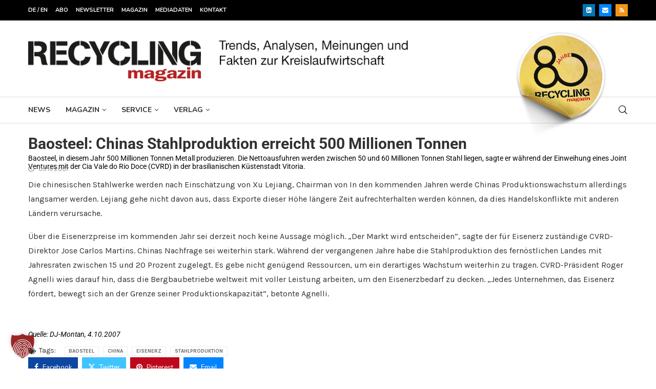

--- FILE ---
content_type: text/html; charset=UTF-8
request_url: https://www.recyclingmagazin.de/wp-admin/admin-ajax.php
body_size: -86
content:
{"post_id":7004,"counted":false,"storage":{"name":["pvc_visits[0]"],"value":["1769612622b7004"],"expiry":[1769612622]},"type":"post"}

--- FILE ---
content_type: text/html; charset=utf-8
request_url: https://www.google.com/recaptcha/api2/aframe
body_size: 184
content:
<!DOCTYPE HTML><html><head><meta http-equiv="content-type" content="text/html; charset=UTF-8"></head><body><script nonce="ZrdyLAI39kuatA9JF6GBTw">/** Anti-fraud and anti-abuse applications only. See google.com/recaptcha */ try{var clients={'sodar':'https://pagead2.googlesyndication.com/pagead/sodar?'};window.addEventListener("message",function(a){try{if(a.source===window.parent){var b=JSON.parse(a.data);var c=clients[b['id']];if(c){var d=document.createElement('img');d.src=c+b['params']+'&rc='+(localStorage.getItem("rc::a")?sessionStorage.getItem("rc::b"):"");window.document.body.appendChild(d);sessionStorage.setItem("rc::e",parseInt(sessionStorage.getItem("rc::e")||0)+1);localStorage.setItem("rc::h",'1769526234463');}}}catch(b){}});window.parent.postMessage("_grecaptcha_ready", "*");}catch(b){}</script></body></html>